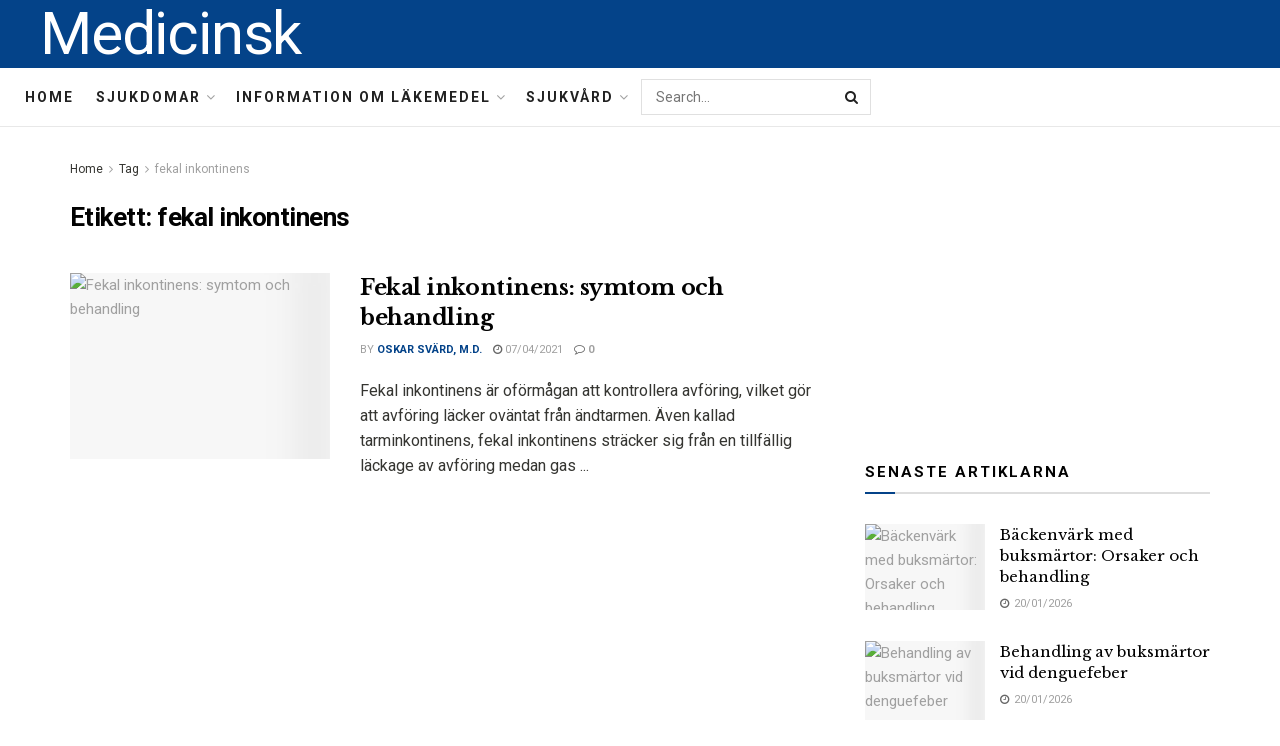

--- FILE ---
content_type: text/html; charset=utf-8
request_url: https://www.google.com/recaptcha/api2/aframe
body_size: 269
content:
<!DOCTYPE HTML><html><head><meta http-equiv="content-type" content="text/html; charset=UTF-8"></head><body><script nonce="Zlt_3k18X5HPjazWAP7WUg">/** Anti-fraud and anti-abuse applications only. See google.com/recaptcha */ try{var clients={'sodar':'https://pagead2.googlesyndication.com/pagead/sodar?'};window.addEventListener("message",function(a){try{if(a.source===window.parent){var b=JSON.parse(a.data);var c=clients[b['id']];if(c){var d=document.createElement('img');d.src=c+b['params']+'&rc='+(localStorage.getItem("rc::a")?sessionStorage.getItem("rc::b"):"");window.document.body.appendChild(d);sessionStorage.setItem("rc::e",parseInt(sessionStorage.getItem("rc::e")||0)+1);localStorage.setItem("rc::h",'1769050849760');}}}catch(b){}});window.parent.postMessage("_grecaptcha_ready", "*");}catch(b){}</script></body></html>